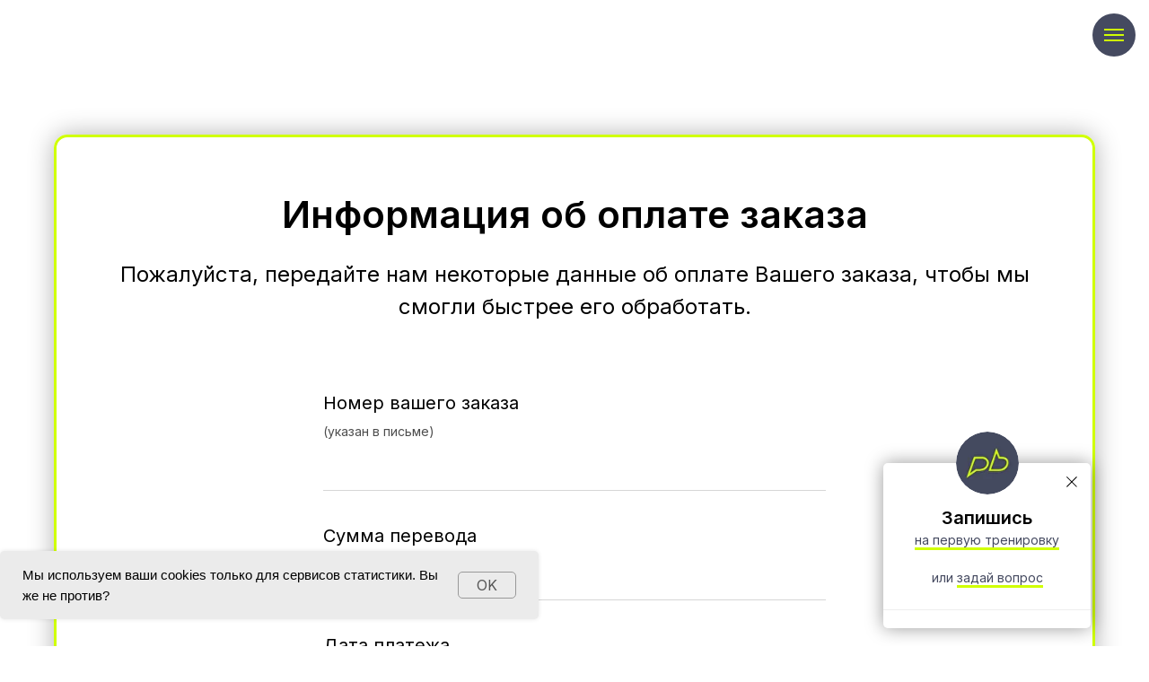

--- FILE ---
content_type: text/html; charset=UTF-8
request_url: https://probeg22.club/pay
body_size: 12373
content:
<!DOCTYPE html> <html> <head> <meta charset="utf-8" /> <meta http-equiv="Content-Type" content="text/html; charset=utf-8" /> <meta name="viewport" content="width=device-width, initial-scale=1.0" /> <meta name="google-site-verification" content="onO5B-aW3Qv1sqohqhVerCR9fmrgCj8riO_cq7bt02U" /> <!--metatextblock--> <title>Оплата (информация)</title> <meta property="og:url" content="https://probeg22.club/pay" /> <meta property="og:title" content="Оплата (информация)" /> <meta property="og:description" content="" /> <meta property="og:type" content="website" /> <link rel="canonical" href="https://probeg22.club/pay"> <!--/metatextblock--> <meta name="format-detection" content="telephone=no" /> <meta http-equiv="x-dns-prefetch-control" content="on"> <link rel="dns-prefetch" href="https://ws.tildacdn.com"> <link rel="dns-prefetch" href="https://static.tildacdn.com"> <link rel="icon" type="image/png" sizes="32x32" href="https://static.tildacdn.com/tild3965-3135-4265-b462-326538666630/gray.png" media="(prefers-color-scheme: light)"/> <link rel="icon" type="image/png" sizes="32x32" href="https://static.tildacdn.com/tild3361-3033-4037-a366-623462666235/green.png" media="(prefers-color-scheme: dark)"/> <link rel="apple-touch-icon" type="image/png" href="https://static.tildacdn.com/tild3930-6631-4430-b632-383434366437/apple.png"> <link rel="icon" type="image/png" sizes="192x192" href="https://static.tildacdn.com/tild3930-6631-4430-b632-383434366437/apple.png"> <!-- Assets --> <script src="https://neo.tildacdn.com/js/tilda-fallback-1.0.min.js" async charset="utf-8"></script> <link rel="stylesheet" href="https://static.tildacdn.com/css/tilda-grid-3.0.min.css" type="text/css" media="all" onerror="this.loaderr='y';"/> <link rel="stylesheet" href="https://static.tildacdn.com/ws/project5000229/tilda-blocks-page41912317.min.css?t=1742462348" type="text/css" media="all" onerror="this.loaderr='y';" /> <link rel="stylesheet" href="https://static.tildacdn.com/css/tilda-animation-2.0.min.css" type="text/css" media="all" onerror="this.loaderr='y';" /> <link rel="stylesheet" href="https://static.tildacdn.com/css/tilda-forms-1.0.min.css" type="text/css" media="all" onerror="this.loaderr='y';" /> <link rel="stylesheet" href="https://fonts.googleapis.com/css2?family=Inter:wght@300;400;600;700&family=NotoSans:wght@100;200;300;400;500;600;700;800;900" type="text/css" /> <script nomodule src="https://static.tildacdn.com/js/tilda-polyfill-1.0.min.js" charset="utf-8"></script> <script type="text/javascript">function t_onReady(func) {if(document.readyState!='loading') {func();} else {document.addEventListener('DOMContentLoaded',func);}}
function t_onFuncLoad(funcName,okFunc,time) {if(typeof window[funcName]==='function') {okFunc();} else {setTimeout(function() {t_onFuncLoad(funcName,okFunc,time);},(time||100));}}function t_throttle(fn,threshhold,scope) {return function() {fn.apply(scope||this,arguments);};};if(navigator.userAgent.indexOf('Android')!==-1) {var l=document.createElement('link');l.rel='stylesheet';l.href='https://static.tildacdn.com/css/fonts-arial.css';l.media='all';document.getElementsByTagName('head')[0].appendChild(l);}</script> <script src="https://static.tildacdn.com/js/jquery-1.10.2.min.js" charset="utf-8" onerror="this.loaderr='y';"></script> <script src="https://static.tildacdn.com/js/tilda-scripts-3.0.min.js" charset="utf-8" defer onerror="this.loaderr='y';"></script> <script src="https://static.tildacdn.com/ws/project5000229/tilda-blocks-page41912317.min.js?t=1742462348" charset="utf-8" async onerror="this.loaderr='y';"></script> <script src="https://static.tildacdn.com/js/tilda-lazyload-1.0.min.js" charset="utf-8" async onerror="this.loaderr='y';"></script> <script src="https://static.tildacdn.com/js/tilda-animation-2.0.min.js" charset="utf-8" async onerror="this.loaderr='y';"></script> <script src="https://static.tildacdn.com/js/tilda-forms-1.0.min.js" charset="utf-8" async onerror="this.loaderr='y';"></script> <script src="https://static.tildacdn.com/js/tilda-menu-1.0.min.js" charset="utf-8" async onerror="this.loaderr='y';"></script> <script src="https://static.tildacdn.com/js/tilda-skiplink-1.0.min.js" charset="utf-8" async onerror="this.loaderr='y';"></script> <script src="https://static.tildacdn.com/js/tilda-events-1.0.min.js" charset="utf-8" async onerror="this.loaderr='y';"></script> <script type="text/javascript">window.dataLayer=window.dataLayer||[];</script> <!-- Google Tag Manager --> <script type="text/javascript">(function(w,d,s,l,i){w[l]=w[l]||[];w[l].push({'gtm.start':new Date().getTime(),event:'gtm.js'});var f=d.getElementsByTagName(s)[0],j=d.createElement(s),dl=l!='dataLayer'?'&l='+l:'';j.async=true;j.src='https://www.googletagmanager.com/gtm.js?id='+i+dl;f.parentNode.insertBefore(j,f);})(window,document,'script','dataLayer','GTM-NMK8QL4');</script> <!-- End Google Tag Manager --> <script type="text/javascript">(function() {if((/bot|google|yandex|baidu|bing|msn|duckduckbot|teoma|slurp|crawler|spider|robot|crawling|facebook/i.test(navigator.userAgent))===false&&typeof(sessionStorage)!='undefined'&&sessionStorage.getItem('visited')!=='y'&&document.visibilityState){var style=document.createElement('style');style.type='text/css';style.innerHTML='@media screen and (min-width: 980px) {.t-records {opacity: 0;}.t-records_animated {-webkit-transition: opacity ease-in-out .2s;-moz-transition: opacity ease-in-out .2s;-o-transition: opacity ease-in-out .2s;transition: opacity ease-in-out .2s;}.t-records.t-records_visible {opacity: 1;}}';document.getElementsByTagName('head')[0].appendChild(style);function t_setvisRecs(){var alr=document.querySelectorAll('.t-records');Array.prototype.forEach.call(alr,function(el) {el.classList.add("t-records_animated");});setTimeout(function() {Array.prototype.forEach.call(alr,function(el) {el.classList.add("t-records_visible");});sessionStorage.setItem("visited","y");},400);}
document.addEventListener('DOMContentLoaded',t_setvisRecs);}})();</script></head> <body class="t-body" style="margin:0;"> <!--allrecords--> <div id="allrecords" class="t-records" data-hook="blocks-collection-content-node" data-tilda-project-id="5000229" data-tilda-page-id="41912317" data-tilda-page-alias="pay" data-tilda-formskey="12f85ccb77141e3f7333617705000229" data-tilda-lazy="yes" data-tilda-root-zone="com"> <!--header--> <header id="t-header" class="t-records" data-hook="blocks-collection-content-node" data-tilda-project-id="5000229" data-tilda-page-id="41461496" data-tilda-page-alias="menu" data-tilda-formskey="12f85ccb77141e3f7333617705000229" data-tilda-lazy="yes" data-tilda-root-zone="com"> <div id="rec670227665" class="r t-rec t-screenmax-980px" style=" " data-animationappear="off" data-record-type="975" data-screen-max="980px"> <!-- T975 --> <div class="t975 " style="background-color: #fff; " data-bgcolor-hex="" data-bgcolor-rgba="" data-navmarker="nav670227665marker" data-bgopacity="1" data-menu="yes"> <nav class="t975__wrapper"> <ul role="list" class="t975__inner-wrapper t-menu__list"> <li class="t975__list-item"> <a class="t975__menu-link"
href="/index"> <div class="t975__menu-item"> <div class="t975__icon-wrapper"> <img class="t975__menu-icon"
src="https://static.tildacdn.com/tild3133-3362-4164-b137-373637666531/house.svg"
imgfield="li_img__0442833889710"
alt=""> </div> <div class="t975__menu-text" style="margin-top: 2px;" field="li_title__0442833889710">Главная</div> </div> </a> </li> <li class="t975__list-item"> <a class="t975__menu-link"
href="/index#rec671017662"> <div class="t975__menu-item"> <div class="t975__icon-wrapper"> <img class="t975__menu-icon"
src="https://static.tildacdn.com/tild6436-6338-4461-b863-376233626662/Layer_20.svg"
imgfield="li_img__1700472189753"
alt=""> </div> <div class="t975__menu-text" style="margin-top: 2px;" field="li_title__1700472189753">Расписание</div> </div> </a> </li> <li class="t975__list-item"> <a class="t975__menu-link"
href="/index#rec670418340"> <div class="t975__menu-item"> <div class="t975__icon-wrapper"> <img class="t975__menu-icon"
src="https://static.tildacdn.com/tild6637-3732-4536-b731-306263653938/education_location.svg"
imgfield="li_img__0442833889711"
alt=""> </div> <div class="t975__menu-text" style="margin-top: 2px;" field="li_title__0442833889711">Локации</div> </div> </a> </li> <li class="t975__list-item"> <a class="t975__menu-link"
href="/index#rec670419768"> <div class="t975__menu-item"> <div class="t975__icon-wrapper"> <img class="t975__menu-icon"
src="https://static.tildacdn.com/tild3331-3733-4364-b434-653433343333/store_card.svg"
imgfield="li_img__0442833889712"
alt=""> </div> <div class="t975__menu-text" style="margin-top: 2px;" field="li_title__0442833889712">Тарифы</div> </div> </a> </li> <li class="t975__list-item"> <a class="t975__menu-link"
href="/newuser"> <div class="t975__menu-item"> <div class="t975__icon-wrapper"> <img class="t975__menu-icon"
src="https://static.tildacdn.com/tild3030-3537-4162-a565-623036353832/Tilda_Icons_35_Valen.svg"
imgfield="li_img__0442833889713"
alt=""> </div> <div class="t975__menu-text" style="margin-top: 2px;" field="li_title__0442833889713">Записаться</div> </div> </a> </li> </ul> </nav> </div> <script>t_onReady(function() {t_onFuncLoad('t975_init',function() {t975_init('670227665');});});t_onFuncLoad('t_menu__interactFromKeyboard',function() {t_menu__interactFromKeyboard('670227665');});</script> <style>#rec670227665 .t975{border-color:#E2E2E2;}@media screen and (min-width:640px){#rec670227665 .t975__menu-text{margin-top:7px !important;}}</style> <style>#rec670227665 .t975__wrapper::before{background-image:linear-gradient(to left,rgba(255,255,255,0%) 0%,rgba(255,255,255,100%) 100%);}#rec670227665 .t975__wrapper::after{background-image:linear-gradient(to right,rgba(255,255,255,0%) 0%,rgba(255,255,255,100%) 100%);}</style> <style>@media screen and (max-width:480px){#rec670227665 .t975__list-item{min-width:calc(100% / 5);}}</style> <style>#rec670227665 .t-menu__link-item{}@supports (overflow:-webkit-marquee) and (justify-content:inherit){#rec670227665 .t-menu__link-item,#rec670227665 .t-menu__link-item.t-active{opacity:1 !important;}}</style> </div> <div id="rec670227666" class="r t-rec t-screenmin-480px" style=" " data-record-type="217" data-screen-min="480px"> <!-- t190 --> <div class="t190" style="position:fixed; z-index:100000; bottom:10px; left:20px; min-height:30px"> <button type="button"
class="t190__button t190__button_circle"
aria-label="Вернуться к началу страницы"> <svg role="presentation" xmlns="http://www.w3.org/2000/svg" xmlns:xlink="http://www.w3.org/1999/xlink" x="0px" y="0px"
width="50px" height="50px" viewBox="0 0 48 48" enable-background="new 0 0 48 48" xml:space="preserve"> <path style="fill:#454a60;" d="M47.875,24c0,13.186-10.689,23.875-23.875,23.875S0.125,37.186,0.125,24S10.814,0.125,24,0.125
S47.875,10.814,47.875,24z M25.503,16.881l6.994,7.049c0.583,0.588,1.532,0.592,2.121,0.008c0.588-0.583,0.592-1.533,0.008-2.122
l-9.562-9.637c-0.281-0.283-0.664-0.443-1.063-0.443c0,0,0,0-0.001,0c-0.399,0-0.782,0.159-1.063,0.442l-9.591,9.637
c-0.584,0.587-0.583,1.537,0.005,2.121c0.292,0.292,0.675,0.437,1.058,0.437c0.385,0,0.77-0.147,1.063-0.442L22.5,16.87v19.163
c0,0.828,0.671,1.5,1.5,1.5s1.5-0.672,1.5-1.5L25.503,16.881z"/> </svg> </button> </div> <script>t_onReady(function() {var rec=document.querySelector('#rec670227666');if(!rec) return;var wrapperBlock=rec.querySelector('.t190');if(!wrapperBlock) return;wrapperBlock.style.display='none';window.addEventListener('scroll',t_throttle(function() {if(window.pageYOffset>window.innerHeight) {if(wrapperBlock.style.display==='none') wrapperBlock.style.display='block';} else {if(wrapperBlock.style.display==='block') wrapperBlock.style.display='none';}}));t_onFuncLoad('t190_init',function() {t190_init(670227666);});});</script> </div> <div id="rec670227667" class="r t-rec t-screenmax-480px" style=" " data-record-type="217" data-screen-max="480px"> <!-- t190 --> <div class="t190" style="position:fixed; z-index:100000; bottom:80px; left:20px; min-height:30px"> <button type="button"
class="t190__button t190__button_circle"
aria-label="Вернуться к началу страницы"> <svg role="presentation" xmlns="http://www.w3.org/2000/svg" xmlns:xlink="http://www.w3.org/1999/xlink" x="0px" y="0px"
width="50px" height="50px" viewBox="0 0 48 48" enable-background="new 0 0 48 48" xml:space="preserve"> <path style="fill:#454a60;" d="M47.875,24c0,13.186-10.689,23.875-23.875,23.875S0.125,37.186,0.125,24S10.814,0.125,24,0.125
S47.875,10.814,47.875,24z M25.503,16.881l6.994,7.049c0.583,0.588,1.532,0.592,2.121,0.008c0.588-0.583,0.592-1.533,0.008-2.122
l-9.562-9.637c-0.281-0.283-0.664-0.443-1.063-0.443c0,0,0,0-0.001,0c-0.399,0-0.782,0.159-1.063,0.442l-9.591,9.637
c-0.584,0.587-0.583,1.537,0.005,2.121c0.292,0.292,0.675,0.437,1.058,0.437c0.385,0,0.77-0.147,1.063-0.442L22.5,16.87v19.163
c0,0.828,0.671,1.5,1.5,1.5s1.5-0.672,1.5-1.5L25.503,16.881z"/> </svg> </button> </div> <script>t_onReady(function() {var rec=document.querySelector('#rec670227667');if(!rec) return;var wrapperBlock=rec.querySelector('.t190');if(!wrapperBlock) return;wrapperBlock.style.display='none';window.addEventListener('scroll',t_throttle(function() {if(window.pageYOffset>window.innerHeight) {if(wrapperBlock.style.display==='none') wrapperBlock.style.display='block';} else {if(wrapperBlock.style.display==='block') wrapperBlock.style.display='none';}}));t_onFuncLoad('t190_init',function() {t190_init(670227667);});});</script> </div> <div id="rec670227668" class="r t-rec t-screenmin-980px" style=" " data-animationappear="off" data-record-type="824" data-screen-min="980px"> <!-- t824 --> <div class="t824"> <button type="button" class="t824__btn" style="bottom:20px;"> <div class="t824__btn_wrapper " style="background:;"> <div class="t824__bgimg t-bgimg" bgimgfield="img" data-original="https://static.tildacdn.com/tild3937-3739-4564-b965-373234383961/rect5452.png" style="background-image: url('https://thb.tildacdn.com/tild3937-3739-4564-b965-373234383961/-/resizeb/20x/rect5452.png');"></div> </div> </button> <div class="t824__popup"> <div class="t824__popup-container" style="bottom:20px;" data-appearoffset="" style="bottom:95px;"> <div class="t824__mobile-top-panel"> <div class="t824__mobile-top-panel_wrapper"> <button type="button" class="t824__mobile-close"> <svg role="presentation" class="t824__mobile-icon-close" width="16" height="16" viewBox="0 0 23 23" xmlns="http://www.w3.org/2000/svg"> <g fill="#fff" fill-rule="evenodd"> <path d="M0 1.414 1.415 0l21.213 21.213-1.414 1.414z"/> <path d="m21.213 0 1.414 1.415L1.414 22.628 0 21.214z"/> </g> </svg> </button> </div> </div> <div class="t824__wrapper" style=""> <div class="t824__image-wrapper"> <div class="t824__bgimg t-bgimg" bgimgfield="img" data-original="https://static.tildacdn.com/tild3937-3739-4564-b965-373234383961/rect5452.png" style="background-image: url('https://thb.tildacdn.com/tild3937-3739-4564-b965-373234383961/-/resizeb/20x/rect5452.png');"></div> </div> <div class="t824__text-wrapper"> <div class="t824__title t-name t-name_md">Запишись</div> <div class="t824__descr t-descr t-descr_xxs"><a href="/newuser" style="color: rgb(69, 74, 96); border-bottom: 3px solid rgb(208, 255, 1); box-shadow: none; text-decoration: none;">на первую тренировку</a><br /><br /><span style="color: rgb(69, 74, 96);">или </span><a href="/newvopros" style="color: rgb(69, 74, 96); border-bottom: 3px solid rgb(208, 255, 1); box-shadow: none; text-decoration: none;">задай вопрос</a></div> </div> <button type="button" class="t824__popup-close"> <svg role="presentation" class="t824__popup-icon-close" width="16" height="16" viewBox="0 0 23 23" xmlns="http://www.w3.org/2000/svg"> <g fill-rule="evenodd"> <path d="M0 1.414 1.415 0l21.213 21.213-1.414 1.414z"/> <path d="m21.213 0 1.414 1.415L1.414 22.628 0 21.214z"/> </g> </svg> </button> </div> </div> </div> </div> <style type="text/css">@media screen and (max-width:960px){}</style> <script type="text/javascript">t_onReady(function() {t_onFuncLoad('t824_init',function() {t824_init('670227668');});});</script> </div> <div id="rec670227669" class="r t-rec t-rec_pb_0" style="padding-bottom:0px;background-color:#d0ff01; " data-record-type="450" data-bg-color="#d0ff01"> <div class="t450__menu__content "
style="top:15px; " data-menu="yes" data-appearoffset="" data-hideoffset=""> <div class="t450__burger_container t450__small "> <div class="t450__burger_bg t450__burger_cirqle"
style="background-color:#454a60; "> </div> <button type="button"
class="t-menuburger t-menuburger_first t-menuburger__small"
aria-label="Навигационное меню"
aria-expanded="false"> <span style="background-color:#d0ff01;"></span> <span style="background-color:#d0ff01;"></span> <span style="background-color:#d0ff01;"></span> <span style="background-color:#d0ff01;"></span> </button> <script>function t_menuburger_init(recid) {var rec=document.querySelector('#rec' + recid);if(!rec) return;var burger=rec.querySelector('.t-menuburger');if(!burger) return;var isSecondStyle=burger.classList.contains('t-menuburger_second');if(isSecondStyle&&!window.isMobile&&!('ontouchend' in document)) {burger.addEventListener('mouseenter',function() {if(burger.classList.contains('t-menuburger-opened')) return;burger.classList.remove('t-menuburger-unhovered');burger.classList.add('t-menuburger-hovered');});burger.addEventListener('mouseleave',function() {if(burger.classList.contains('t-menuburger-opened')) return;burger.classList.remove('t-menuburger-hovered');burger.classList.add('t-menuburger-unhovered');setTimeout(function() {burger.classList.remove('t-menuburger-unhovered');},300);});}
burger.addEventListener('click',function() {if(!burger.closest('.tmenu-mobile')&&!burger.closest('.t450__burger_container')&&!burger.closest('.t466__container')&&!burger.closest('.t204__burger')&&!burger.closest('.t199__js__menu-toggler')) {burger.classList.toggle('t-menuburger-opened');burger.classList.remove('t-menuburger-unhovered');}});var menu=rec.querySelector('[data-menu="yes"]');if(!menu) return;var menuLinks=menu.querySelectorAll('.t-menu__link-item');var submenuClassList=['t978__menu-link_hook','t978__tm-link','t966__tm-link','t794__tm-link','t-menusub__target-link'];Array.prototype.forEach.call(menuLinks,function(link) {link.addEventListener('click',function() {var isSubmenuHook=submenuClassList.some(function(submenuClass) {return link.classList.contains(submenuClass);});if(isSubmenuHook) return;burger.classList.remove('t-menuburger-opened');});});menu.addEventListener('clickedAnchorInTooltipMenu',function() {burger.classList.remove('t-menuburger-opened');});}
t_onReady(function() {t_onFuncLoad('t_menuburger_init',function(){t_menuburger_init('670227669');});});</script> <style>.t-menuburger{position:relative;flex-shrink:0;width:28px;height:20px;padding:0;border:none;background-color:transparent;outline:none;-webkit-transform:rotate(0deg);transform:rotate(0deg);transition:transform .5s ease-in-out;cursor:pointer;z-index:999;}.t-menuburger span{display:block;position:absolute;width:100%;opacity:1;left:0;-webkit-transform:rotate(0deg);transform:rotate(0deg);transition:.25s ease-in-out;height:3px;background-color:#000;}.t-menuburger span:nth-child(1){top:0px;}.t-menuburger span:nth-child(2),.t-menuburger span:nth-child(3){top:8px;}.t-menuburger span:nth-child(4){top:16px;}.t-menuburger__big{width:42px;height:32px;}.t-menuburger__big span{height:5px;}.t-menuburger__big span:nth-child(2),.t-menuburger__big span:nth-child(3){top:13px;}.t-menuburger__big span:nth-child(4){top:26px;}.t-menuburger__small{width:22px;height:14px;}.t-menuburger__small span{height:2px;}.t-menuburger__small span:nth-child(2),.t-menuburger__small span:nth-child(3){top:6px;}.t-menuburger__small span:nth-child(4){top:12px;}.t-menuburger-opened span:nth-child(1){top:8px;width:0%;left:50%;}.t-menuburger-opened span:nth-child(2){-webkit-transform:rotate(45deg);transform:rotate(45deg);}.t-menuburger-opened span:nth-child(3){-webkit-transform:rotate(-45deg);transform:rotate(-45deg);}.t-menuburger-opened span:nth-child(4){top:8px;width:0%;left:50%;}.t-menuburger-opened.t-menuburger__big span:nth-child(1){top:6px;}.t-menuburger-opened.t-menuburger__big span:nth-child(4){top:18px;}.t-menuburger-opened.t-menuburger__small span:nth-child(1),.t-menuburger-opened.t-menuburger__small span:nth-child(4){top:6px;}@media (hover),(min-width:0\0){.t-menuburger_first:hover span:nth-child(1){transform:translateY(1px);}.t-menuburger_first:hover span:nth-child(4){transform:translateY(-1px);}.t-menuburger_first.t-menuburger__big:hover span:nth-child(1){transform:translateY(3px);}.t-menuburger_first.t-menuburger__big:hover span:nth-child(4){transform:translateY(-3px);}}.t-menuburger_second span:nth-child(2),.t-menuburger_second span:nth-child(3){width:80%;left:20%;right:0;}@media (hover),(min-width:0\0){.t-menuburger_second.t-menuburger-hovered span:nth-child(2),.t-menuburger_second.t-menuburger-hovered span:nth-child(3){animation:t-menuburger-anim 0.3s ease-out normal forwards;}.t-menuburger_second.t-menuburger-unhovered span:nth-child(2),.t-menuburger_second.t-menuburger-unhovered span:nth-child(3){animation:t-menuburger-anim2 0.3s ease-out normal forwards;}}.t-menuburger_second.t-menuburger-opened span:nth-child(2),.t-menuburger_second.t-menuburger-opened span:nth-child(3){left:0;right:0;width:100%!important;}.t-menuburger_third span:nth-child(4){width:70%;left:unset;right:0;}@media (hover),(min-width:0\0){.t-menuburger_third:not(.t-menuburger-opened):hover span:nth-child(4){width:100%;}}.t-menuburger_third.t-menuburger-opened span:nth-child(4){width:0!important;right:50%;}.t-menuburger_fourth{height:12px;}.t-menuburger_fourth.t-menuburger__small{height:8px;}.t-menuburger_fourth.t-menuburger__big{height:18px;}.t-menuburger_fourth span:nth-child(2),.t-menuburger_fourth span:nth-child(3){top:4px;opacity:0;}.t-menuburger_fourth span:nth-child(4){top:8px;}.t-menuburger_fourth.t-menuburger__small span:nth-child(2),.t-menuburger_fourth.t-menuburger__small span:nth-child(3){top:3px;}.t-menuburger_fourth.t-menuburger__small span:nth-child(4){top:6px;}.t-menuburger_fourth.t-menuburger__small span:nth-child(2),.t-menuburger_fourth.t-menuburger__small span:nth-child(3){top:3px;}.t-menuburger_fourth.t-menuburger__small span:nth-child(4){top:6px;}.t-menuburger_fourth.t-menuburger__big span:nth-child(2),.t-menuburger_fourth.t-menuburger__big span:nth-child(3){top:6px;}.t-menuburger_fourth.t-menuburger__big span:nth-child(4){top:12px;}@media (hover),(min-width:0\0){.t-menuburger_fourth:not(.t-menuburger-opened):hover span:nth-child(1){transform:translateY(1px);}.t-menuburger_fourth:not(.t-menuburger-opened):hover span:nth-child(4){transform:translateY(-1px);}.t-menuburger_fourth.t-menuburger__big:not(.t-menuburger-opened):hover span:nth-child(1){transform:translateY(3px);}.t-menuburger_fourth.t-menuburger__big:not(.t-menuburger-opened):hover span:nth-child(4){transform:translateY(-3px);}}.t-menuburger_fourth.t-menuburger-opened span:nth-child(1),.t-menuburger_fourth.t-menuburger-opened span:nth-child(4){top:4px;}.t-menuburger_fourth.t-menuburger-opened span:nth-child(2),.t-menuburger_fourth.t-menuburger-opened span:nth-child(3){opacity:1;}@keyframes t-menuburger-anim{0%{width:80%;left:20%;right:0;}50%{width:100%;left:0;right:0;}100%{width:80%;left:0;right:20%;}}@keyframes t-menuburger-anim2{0%{width:80%;left:0;}50%{width:100%;right:0;left:0;}100%{width:80%;left:20%;right:0;}}</style> </div> </div> <!-- t450 --> <div id="nav670227669marker"></div> <div class="t450__overlay"> <div class="t450__overlay_bg"
style="background-color:#d0ff01; "> </div> </div> <div id="nav670227669" class="t450 " data-tooltip-hook=""
style="background-color: #454a60;"> <button type="button"
class="t450__close-button t450__close t450_opened "
style="background-color: #454a60;"
aria-label="Закрыть меню"> <div class="t450__close_icon"> <span style="background-color:#ffffff;"></span> <span style="background-color:#ffffff;"></span> <span style="background-color:#ffffff;"></span> <span style="background-color:#ffffff;"></span> </div> </button> <div class="t450__container t-align_center"> <div class="t450__top"> <div class="t450__logowrapper"> <a href="/"> <img class="t450__logoimg"
src="https://static.tildacdn.com/tild3136-6462-4434-b462-323766376335/path3540-1.png"
imgfield="img"
alt=""> </a> </div> <nav class="t450__menu"> <ul role="list" class="t450__list t-menu__list"> <li class="t450__list_item"> <a class="t-menu__link-item "
href="/index#rec671017662" data-menu-submenu-hook="" data-menu-item-number="1">
Расписание
</a> </li> <li class="t450__list_item"> <a class="t-menu__link-item "
href="/index#rec670418340" data-menu-submenu-hook="" data-menu-item-number="2">
Локации
</a> </li> <li class="t450__list_item"> <a class="t-menu__link-item "
href="/index#rec670419768" data-menu-submenu-hook="" data-menu-item-number="3">
Тарифы
</a> </li> <li class="t450__list_item"> <a class="t-menu__link-item "
href="/index#rec676828421" data-menu-submenu-hook="" data-menu-item-number="4">
Успехи наших спортсменов
</a> </li> <li class="t450__list_item"> <a class="t-menu__link-item "
href="/index#rec671646456" data-menu-submenu-hook="" data-menu-item-number="5">
Тренеры
</a> </li> <li class="t450__list_item"> <a class="t-menu__link-item "
href="/uslugi" data-menu-submenu-hook="" data-menu-item-number="6">
Услуги клуба
</a> </li> <li class="t450__list_item"> <a class="t-menu__link-item "
href="/product" data-menu-submenu-hook="" data-menu-item-number="7">
Мини-магазинчик
</a> </li> <li class="t450__list_item"> <a class="t-menu__link-item "
href="/calendar" data-menu-submenu-hook="" data-menu-item-number="8">
Календарь клубных мероприятий
</a> </li> <li class="t450__list_item"> <a class="t-menu__link-item "
href="/vo" data-menu-submenu-hook="" data-menu-item-number="9">
Вопрос-ответ
</a> </li> <li class="t450__list_item"> <a class="t-menu__link-item "
href="/public" data-menu-submenu-hook="" data-menu-item-number="10">
СМИ о нас
</a> </li> </ul> </nav> </div> <div class="t450__rightside"> <div class="t450__rightcontainer"> <div class="t450__right_social_links"> <div class="t-sociallinks"> <ul role="list" class="t-sociallinks__wrapper" aria-label="Соц. сети"> <!-- new soclinks --><li class="t-sociallinks__item t-sociallinks__item_instagram"><a href="https://instagram.com/probeg22" target="_blank" rel="nofollow" aria-label="instagram" style="width: 30px; height: 30px;"><svg class="t-sociallinks__svg" role="presentation" width=30px height=30px viewBox="0 0 100 100" fill="none" xmlns="http://www.w3.org/2000/svg"> <path fill-rule="evenodd" clip-rule="evenodd" d="M50 100C77.6142 100 100 77.6142 100 50C100 22.3858 77.6142 0 50 0C22.3858 0 0 22.3858 0 50C0 77.6142 22.3858 100 50 100ZM25 39.3918C25 31.4558 31.4566 25 39.3918 25H60.6082C68.5442 25 75 31.4566 75 39.3918V60.8028C75 68.738 68.5442 75.1946 60.6082 75.1946H39.3918C31.4558 75.1946 25 68.738 25 60.8028V39.3918ZM36.9883 50.0054C36.9883 42.8847 42.8438 37.0922 50.0397 37.0922C57.2356 37.0922 63.0911 42.8847 63.0911 50.0054C63.0911 57.1252 57.2356 62.9177 50.0397 62.9177C42.843 62.9177 36.9883 57.1252 36.9883 50.0054ZM41.7422 50.0054C41.7422 54.5033 45.4641 58.1638 50.0397 58.1638C54.6153 58.1638 58.3372 54.5041 58.3372 50.0054C58.3372 45.5066 54.6145 41.8469 50.0397 41.8469C45.4641 41.8469 41.7422 45.5066 41.7422 50.0054ZM63.3248 39.6355C65.0208 39.6355 66.3956 38.2606 66.3956 36.5646C66.3956 34.8687 65.0208 33.4938 63.3248 33.4938C61.6288 33.4938 60.2539 34.8687 60.2539 36.5646C60.2539 38.2606 61.6288 39.6355 63.3248 39.6355Z" fill="#ffffff"/> </svg></a></li>&nbsp;<li class="t-sociallinks__item t-sociallinks__item_telegram"><a href="https://t.me/yuriy_probeg" target="_blank" rel="nofollow" aria-label="telegram" style="width: 30px; height: 30px;"><svg class="t-sociallinks__svg" role="presentation" width=30px height=30px viewBox="0 0 100 100" fill="none"
xmlns="http://www.w3.org/2000/svg"> <path fill-rule="evenodd" clip-rule="evenodd"
d="M50 100c27.614 0 50-22.386 50-50S77.614 0 50 0 0 22.386 0 50s22.386 50 50 50Zm21.977-68.056c.386-4.38-4.24-2.576-4.24-2.576-3.415 1.414-6.937 2.85-10.497 4.302-11.04 4.503-22.444 9.155-32.159 13.734-5.268 1.932-2.184 3.864-2.184 3.864l8.351 2.577c3.855 1.16 5.91-.129 5.91-.129l17.988-12.238c6.424-4.38 4.882-.773 3.34.773l-13.49 12.882c-2.056 1.804-1.028 3.35-.129 4.123 2.55 2.249 8.82 6.364 11.557 8.16.712.467 1.185.778 1.292.858.642.515 4.111 2.834 6.424 2.319 2.313-.516 2.57-3.479 2.57-3.479l3.083-20.226c.462-3.511.993-6.886 1.417-9.582.4-2.546.705-4.485.767-5.362Z"
fill="#ffffff" /> </svg></a></li>&nbsp;<li class="t-sociallinks__item t-sociallinks__item_vk"><a href="https://vk.com/probeg_22" target="_blank" rel="nofollow" aria-label="vk" style="width: 30px; height: 30px;"><svg class="t-sociallinks__svg" role="presentation" width=30px height=30px viewBox="0 0 100 100" fill="none"
xmlns="http://www.w3.org/2000/svg"> <path fill-rule="evenodd" clip-rule="evenodd"
d="M50 100c27.614 0 50-22.386 50-50S77.614 0 50 0 0 22.386 0 50s22.386 50 50 50ZM25 34c.406 19.488 10.15 31.2 27.233 31.2h.968V54.05c6.278.625 11.024 5.216 12.93 11.15H75c-2.436-8.87-8.838-13.773-12.836-15.647C66.162 47.242 71.783 41.62 73.126 34h-8.058c-1.749 6.184-6.932 11.805-11.867 12.336V34h-8.057v21.611C40.147 54.362 33.838 48.304 33.556 34H25Z"
fill="#ffffff" /> </svg></a></li><!-- /new soclinks --> </ul> </div> </div> <div class="t450__right_buttons"> <div class="t450__right_buttons_wrap"> <div class="t450__right_buttons_but t450__right_buttons_but_two_left"> <a href="/newuser" target=""
class="t-btn t-btn_sm " data-buttonfieldset="button"
style="color:#454a60;background-color:#d0ff01;border-radius:30px; -moz-border-radius:30px; -webkit-border-radius:30px;"> <table role="presentation" style="width:100%; height:100%;"> <tr> <td>Записаться</td> </tr> </table> </a> </div> <div class="t450__right_buttons_but t450__right_buttons_but_two_right"> <a href="/newvopros" target=""
class="t-btn t-btn_sm " data-buttonfieldset="button2"
style="color:#454a60;background-color:#d0ff01;border-radius:30px; -moz-border-radius:30px; -webkit-border-radius:30px;"> <table role="presentation" style="width:100%; height:100%;"> <tr> <td>Задать вопрос</td> </tr> </table> </a> </div> </div> </div> </div> </div> </div> </div> <script>t_onReady(function() {var rec=document.querySelector('#rec670227669');if(!rec) return;rec.setAttribute('data-animationappear','off');rec.style.opacity=1;t_onFuncLoad('t450_initMenu',function() {t450_initMenu('670227669');});});</script> <style>#rec670227669 .t-menu__link-item{-webkit-transition:color 0.3s ease-in-out,opacity 0.3s ease-in-out;transition:color 0.3s ease-in-out,opacity 0.3s ease-in-out;}#rec670227669 .t-menu__link-item.t-active:not(.t978__menu-link){color:#d7fd14 !important;font-weight:600 !important;}#rec670227669 .t-menu__link-item:not(.t-active):not(.tooltipstered):hover{color:#d0ff01 !important;}#rec670227669 .t-menu__link-item:not(.t-active):not(.tooltipstered):focus-visible{color:#d0ff01 !important;}@supports (overflow:-webkit-marquee) and (justify-content:inherit){#rec670227669 .t-menu__link-item,#rec670227669 .t-menu__link-item.t-active{opacity:1 !important;}}</style> <style> #rec670227669 .t450__right_descr{color:#fcfbf9;}</style> <style> #rec670227669 a.t-menu__link-item{font-size:15px;color:#ffffff;font-weight:400;text-transform:uppercase;}</style> </div> </header> <!--/header--> <div id="rec677466641" class="r t-rec t-rec_pt_150 t-rec_pb_150" style="padding-top:150px;padding-bottom:150px; " data-animationappear="off" data-record-type="696"> <!-- t696 --> <div class="t696"> <div class="t-container"> <div class="t-width t-width_12 t696__mainblock"> <div class="t696__mainwrapper"> <div class="t696__content" style=" border-width: 3px; border-color: #d0ff01;"> <div class="t696__text-wrapper t-align_center"> <div class="t696__title t-title t-title_xs t-margin_auto" field="title">Информация об оплате заказа</div> <div class="t696__descr t-descr t-descr_xl t-margin_auto" field="descr">Пожалуйста, передайте нам некоторые данные об оплате Вашего заказа, чтобы мы смогли быстрее его обработать.</div> </div> <div> <form
id="form677466641" name='form677466641' role="form" action='' method='POST' data-formactiontype="2" data-inputbox=".t-input-group" 
class="t-form js-form-proccess t-form_inputs-total_7 t-form_bbonly" data-success-callback="t696_onSuccess"> <input type="hidden" name="formservices[]" value="cbc995b258cfdd628b79585ad3dded0a" class="js-formaction-services"> <input type="hidden" name="formservices[]" value="2afff0875b49b0226cdc7738efef55c2" class="js-formaction-services"> <input type="hidden" name="formservices[]" value="165415bfd84add88dc8dca0de88fd203" class="js-formaction-services"> <input type="hidden" name="tildaspec-formname" tabindex="-1" value="Оплата"> <div class="js-successbox t-form__successbox t-text t-text_md"
aria-live="polite"
style="display:none;"></div> <div class="t-form__inputsbox t-form__inputsbox_vertical-form t-form__inputsbox_inrow"> <div
class=" t-input-group t-input-group_in " data-input-lid="1701859980839" data-field-type="in" data-field-name="order"> <label
for='input_1701859980839'
class="t-input-title t-descr t-descr_md"
id="field-title_1701859980839" data-redactor-toolbar="no"
field="li_title__1701859980839"
style="color:;">Номер вашего заказа</label> <div
class="t-input-subtitle t-descr t-descr_xxs t-opacity_70" data-redactor-toolbar="no"
field="li_subtitle__1701859980839"
style="color:;">(указан в письме)</div> <div class="t-input-block "> <input
type="text"
name="order"
id="input_1701859980839"
class="t-input js-tilda-rule t-input_bbonly"
value="" data-tilda-req="1" aria-required="true"
aria-describedby="error_1701859980839"
style="color:#000000;border:1px solid #d6d6d6;"> </div> <div class="t-input-error" aria-live="polite" id="error_1701859980839"></div> </div> <div
class=" t-input-group t-input-group_in " data-input-lid="1701860063772" data-field-type="in" data-field-name="summapay"> <label
for='input_1701860063772'
class="t-input-title t-descr t-descr_md"
id="field-title_1701860063772" data-redactor-toolbar="no"
field="li_title__1701860063772"
style="color:;">Сумма перевода</label> <div class="t-input-block "> <input
type="text"
name="summapay"
id="input_1701860063772"
class="t-input js-tilda-rule t-input_bbonly"
value="" data-tilda-req="1" aria-required="true"
aria-describedby="error_1701860063772"
style="color:#000000;border:1px solid #d6d6d6;"> </div> <div class="t-input-error" aria-live="polite" id="error_1701860063772"></div> </div> <div
class=" t-input-group t-input-group_da " data-input-lid="1701860228847" data-field-async="true" data-field-type="da" data-field-name="datapay"> <label
for='input_1701860228847'
class="t-input-title t-descr t-descr_md"
id="field-title_1701860228847" data-redactor-toolbar="no"
field="li_title__1701860228847"
style="color:;">Дата платежа</label> <div class="t-input-block "> <div class="t-datepicker__wrapper"> <input
type="text"
name="datapay"
id="input_1701860228847"
class="t-input t-datepicker js-tilda-rule js-tilda-mask t-input_bbonly"
value="" data-tilda-req="1" aria-required="true" data-tilda-rule="date" data-tilda-dateformat="DD-MM-YYYY" data-tilda-datediv="dot" data-tilda-mask="99.99.9999"
style="color:#000000;border:1px solid #d6d6d6;"> <svg
role="presentation"
class="t-datepicker__icon t-datepicker__icon_bbonly"
xmlns="http://www.w3.org/2000/svg" viewBox="0 0 69.5 76.2"
style="width:25px;"> <path d="M9.6 42.9H21V31.6H9.6v11.3zm3-8.3H18v5.3h-5.3v-5.3zm16.5 8.3h11.3V31.6H29.1v11.3zm3-8.3h5.3v5.3h-5.3v-5.3zM48 42.9h11.3V31.6H48v11.3zm3-8.3h5.3v5.3H51v-5.3zM9.6 62H21V50.6H9.6V62zm3-8.4H18V59h-5.3v-5.4zM29.1 62h11.3V50.6H29.1V62zm3-8.4h5.3V59h-5.3v-5.4zM48 62h11.3V50.6H48V62zm3-8.4h5.3V59H51v-5.4z"/> <path d="M59.7 6.8V5.3c0-2.9-2.4-5.3-5.3-5.3s-5.3 2.4-5.3 5.3v1.5H40V5.3C40 2.4 37.6 0 34.7 0s-5.3 2.4-5.3 5.3v1.5h-9.1V5.3C20.3 2.4 18 0 15 0c-2.9 0-5.3 2.4-5.3 5.3v1.5H0v69.5h69.5V6.8h-9.8zm-7.6-1.5c0-1.3 1-2.3 2.3-2.3s2.3 1 2.3 2.3v7.1c0 1.3-1 2.3-2.3 2.3s-2.3-1-2.3-2.3V5.3zm-19.7 0c0-1.3 1-2.3 2.3-2.3S37 4 37 5.3v7.1c0 1.3-1 2.3-2.3 2.3s-2.3-1-2.3-2.3V5.3zm-19.6 0C12.8 4 13.8 3 15 3c1.3 0 2.3 1 2.3 2.3v7.1c0 1.3-1 2.3-2.3 2.3-1.3 0-2.3-1-2.3-2.3V5.3zm53.7 67.9H3V9.8h6.8v2.6c0 2.9 2.4 5.3 5.3 5.3s5.3-2.4 5.3-5.3V9.8h9.1v2.6c0 2.9 2.4 5.3 5.3 5.3s5.3-2.4 5.3-5.3V9.8h9.1v2.6c0 2.9 2.4 5.3 5.3 5.3s5.3-2.4 5.3-5.3V9.8h6.8l-.1 63.4z"/> </svg> </div> <link rel="stylesheet" href="https://static.tildacdn.com/css/tilda-date-picker-1.0.min.css"> <script src="https://static.tildacdn.com/js/tilda-date-picker-1.0.min.js"></script> <script>t_onReady(function() {try {t_onFuncLoad('t_datepicker_init',function() {t_datepicker_init('677466641','1701860228847');});} catch(error) {console.error(error);}});</script> </div> <div class="t-input-error" aria-live="polite" id="error_1701860228847"></div> </div> <div
class=" t-input-group t-input-group_in " data-input-lid="1701860286861" data-field-type="in" data-field-name="cartbank"> <label
for='input_1701860286861'
class="t-input-title t-descr t-descr_md"
id="field-title_1701860286861" data-redactor-toolbar="no"
field="li_title__1701860286861"
style="color:;">Последние 4 цифры вашей карты</label> <div class="t-input-block "> <input
type="text"
name="cartbank"
id="input_1701860286861"
class="t-input js-tilda-rule js-tilda-mask t-input_bbonly"
value="" data-tilda-req="1" aria-required="true" data-tilda-mask="9999"
aria-describedby="error_1701860286861"
style="color:#000000;border:1px solid #d6d6d6;"> </div> <div class="t-input-error" aria-live="polite" id="error_1701860286861"></div> </div> <div
class=" t-input-group t-input-group_in t-input-group_inonerow t-input-group_inrow-withsibling t-input-group_widthdef " data-input-lid="1701860398052" data-field-type="in" data-field-name="namecart"> <label
for='input_1701860398052'
class="t-input-title t-descr t-descr_md"
id="field-title_1701860398052" data-redactor-toolbar="no"
field="li_title__1701860398052"
style="color:;">Имя, отчество и первая буква фамилии плательщика</label> <div class="t-input-block "> <input
type="text"
name="namecart"
id="input_1701860398052"
class="t-input js-tilda-rule t-input_bbonly"
value="" data-tilda-req="1" aria-required="true"
aria-describedby="error_1701860398052"
style="color:#000000;border:1px solid #d6d6d6;"> </div> <div class="t-input-error" aria-live="polite" id="error_1701860398052"></div> </div> <div
class=" t-input-group t-input-group_em " data-input-lid="0618215260960" data-field-type="em" data-field-name="Email"> <div class="t-input-block "> <input
type="email"
autocomplete="email"
name="Email"
id="input_0618215260960"
class="t-input js-tilda-rule t-input_bbonly"
value=""
placeholder="Ваш email" data-tilda-req="1" aria-required="true" data-tilda-rule="email"
aria-describedby="error_0618215260960"
style="color:#000000;border:1px solid #d6d6d6;"> </div> <div class="t-input-error" aria-live="polite" id="error_0618215260960"></div> </div> <div
class=" t-input-group t-input-group_uw " data-input-lid="1701854291581" data-field-async="true" data-field-type="uw" data-field-name="Можете приложить чек, если Вам это удобно"> <div
class="t-input-title t-descr t-descr_md"
id="field-title_1701854291581" data-redactor-toolbar="no"
field="li_title__1701854291581"
style="color:;">Можете приложить чек, если Вам это удобно</div> <div class="t-input-block "> <div class="t-upwidget" style="margin-bottom:10px;"> <input
type="file"
type="hidden"
role="upwidget-uploader"
class="js-tilda-rule"
name="Можете приложить чек, если Вам это удобно" data-tilda-upwidget-key="yandex-9127e2e504dec05ee0bff63"
style="display:none;"> <script src='https://static.tildacdn.com/js/tilda-upwidget-1.1.min.js' async></script> </div> <style>#rec677466641 .t-quiz .t-upwidget-container__button{color:#454a60;border:3px solid #d0ff01;background-color:#ffffff;border-radius:15px;-moz-border-radius:15px;-webkit-border-radius:15px;}</style> </div> <div class="t-input-error" aria-live="polite" id="error_1701854291581"></div> </div> <script>t_onReady(function() {try {t_onFuncLoad('t_forms__calculateInputsWidth',function() {t_forms__calculateInputsWidth('677466641');});} catch(error) {console.error(error);}});</script> <div class="t-form__errorbox-middle"> <!--noindex--> <div
class="js-errorbox-all t-form__errorbox-wrapper"
style="display:none;" data-nosnippet
tabindex="-1"
aria-label="Ошибки при заполнении формы"> <ul
role="list"
class="t-form__errorbox-text t-text t-text_md"> <li class="t-form__errorbox-item js-rule-error js-rule-error-all"></li> <li class="t-form__errorbox-item js-rule-error js-rule-error-req"></li> <li class="t-form__errorbox-item js-rule-error js-rule-error-email"></li> <li class="t-form__errorbox-item js-rule-error js-rule-error-name"></li> <li class="t-form__errorbox-item js-rule-error js-rule-error-phone"></li> <li class="t-form__errorbox-item js-rule-error js-rule-error-minlength"></li> <li class="t-form__errorbox-item js-rule-error js-rule-error-string"></li> </ul> </div> <!--/noindex--> </div> <div class="t-form__submit"> <button
type="submit"
class="t-submit"
style="color:#454a60;border:3px solid #d0ff01;background-color:#ffffff;border-radius:15px; -moz-border-radius:15px; -webkit-border-radius:15px;" data-field="buttontitle" data-buttonfieldset="button">
Отправить информацию </button> </div> </div> <div class="t-form__errorbox-bottom"> <!--noindex--> <div
class="js-errorbox-all t-form__errorbox-wrapper"
style="display:none;" data-nosnippet
tabindex="-1"
aria-label="Ошибки при заполнении формы"> <ul
role="list"
class="t-form__errorbox-text t-text t-text_md"> <li class="t-form__errorbox-item js-rule-error js-rule-error-all"></li> <li class="t-form__errorbox-item js-rule-error js-rule-error-req"></li> <li class="t-form__errorbox-item js-rule-error js-rule-error-email"></li> <li class="t-form__errorbox-item js-rule-error js-rule-error-name"></li> <li class="t-form__errorbox-item js-rule-error js-rule-error-phone"></li> <li class="t-form__errorbox-item js-rule-error js-rule-error-minlength"></li> <li class="t-form__errorbox-item js-rule-error js-rule-error-string"></li> </ul> </div> <!--/noindex--> </div> </form> <style>#rec677466641 input::-webkit-input-placeholder {color:#000000;opacity:0.5;}#rec677466641 input::-moz-placeholder{color:#000000;opacity:0.5;}#rec677466641 input:-moz-placeholder {color:#000000;opacity:0.5;}#rec677466641 input:-ms-input-placeholder{color:#000000;opacity:0.5;}#rec677466641 textarea::-webkit-input-placeholder {color:#000000;opacity:0.5;}#rec677466641 textarea::-moz-placeholder{color:#000000;opacity:0.5;}#rec677466641 textarea:-moz-placeholder {color:#000000;opacity:0.5;}#rec677466641 textarea:-ms-input-placeholder{color:#000000;opacity:0.5;}</style> </div> </div> </div> </div> </div> </div> <style>@media (hover:hover),(min-width:0\0) {#rec677466641 .t-submit:hover {background-color:#d0ff01 !important;}#rec677466641 .t-submit:focus-visible {background-color:#d0ff01 !important;}}</style> <style>#rec677466641 .t696__content {box-shadow:0px 0px 29px rgba(0,0,0,0.3);}</style> <style> #rec677466641 .t696__content{border-radius:15px;}</style> </div> <!--footer--> <footer id="t-footer" class="t-records" data-hook="blocks-collection-content-node" data-tilda-project-id="5000229" data-tilda-page-id="41461675" data-tilda-page-alias="podval" data-tilda-formskey="12f85ccb77141e3f7333617705000229" data-tilda-lazy="yes" data-tilda-root-zone="com"> <div id="rec670230214" class="r t-rec" style=" " data-animationappear="off" data-record-type="602"> <!-- T602 --> <div class="t602"> <div class="t602__indicator" style="background:#d7fd14;"></div> </div> <script>t_onReady(function() {t_onFuncLoad('t602_init',function() {t602_init('670230214');});});</script> </div> <div id="rec671980099" class="r t-rec t-rec_pt_75 t-rec_pb_105" style="padding-top:75px;padding-bottom:105px;background-color:#d0ff01; " data-animationappear="off" data-record-type="420" data-bg-color="#d0ff01"> <!-- T420 --> <div class="t420"> <div class="t-container t-align_left"> <div class="t420__col t-col t-col_3"> <a class="t420__logo-link" href="/"> <img class="t420__logo t-img"
src="https://thb.tildacdn.com/tild6565-6134-4239-b463-613166343739/-/empty/photo.png" data-original="https://static.tildacdn.com/tild6565-6134-4239-b463-613166343739/photo.png"
imgfield="img"
alt="О НАС"> </a> <div class="t-sociallinks"> <ul role="list" class="t-sociallinks__wrapper" aria-label="Social media links"> <!-- new soclinks --><li class="t-sociallinks__item t-sociallinks__item_instagram"><a href="https://instagram.com/probeg22" target="_blank" rel="nofollow" aria-label="instagram" style="width: 25px; height: 25px;"><svg class="t-sociallinks__svg" role="presentation" width=25px height=25px viewBox="0 0 100 100" fill="none" xmlns="http://www.w3.org/2000/svg"> <path fill-rule="evenodd" clip-rule="evenodd" d="M50 100C77.6142 100 100 77.6142 100 50C100 22.3858 77.6142 0 50 0C22.3858 0 0 22.3858 0 50C0 77.6142 22.3858 100 50 100ZM25 39.3918C25 31.4558 31.4566 25 39.3918 25H60.6082C68.5442 25 75 31.4566 75 39.3918V60.8028C75 68.738 68.5442 75.1946 60.6082 75.1946H39.3918C31.4558 75.1946 25 68.738 25 60.8028V39.3918ZM36.9883 50.0054C36.9883 42.8847 42.8438 37.0922 50.0397 37.0922C57.2356 37.0922 63.0911 42.8847 63.0911 50.0054C63.0911 57.1252 57.2356 62.9177 50.0397 62.9177C42.843 62.9177 36.9883 57.1252 36.9883 50.0054ZM41.7422 50.0054C41.7422 54.5033 45.4641 58.1638 50.0397 58.1638C54.6153 58.1638 58.3372 54.5041 58.3372 50.0054C58.3372 45.5066 54.6145 41.8469 50.0397 41.8469C45.4641 41.8469 41.7422 45.5066 41.7422 50.0054ZM63.3248 39.6355C65.0208 39.6355 66.3956 38.2606 66.3956 36.5646C66.3956 34.8687 65.0208 33.4938 63.3248 33.4938C61.6288 33.4938 60.2539 34.8687 60.2539 36.5646C60.2539 38.2606 61.6288 39.6355 63.3248 39.6355Z" fill="#525252"/> </svg></a></li>&nbsp;<li class="t-sociallinks__item t-sociallinks__item_vk"><a href="https://vk.com/club211771476" target="_blank" rel="nofollow" aria-label="vk" style="width: 25px; height: 25px;"><svg class="t-sociallinks__svg" role="presentation" width=25px height=25px viewBox="0 0 100 100" fill="none"
xmlns="http://www.w3.org/2000/svg"> <path fill-rule="evenodd" clip-rule="evenodd"
d="M50 100c27.614 0 50-22.386 50-50S77.614 0 50 0 0 22.386 0 50s22.386 50 50 50ZM25 34c.406 19.488 10.15 31.2 27.233 31.2h.968V54.05c6.278.625 11.024 5.216 12.93 11.15H75c-2.436-8.87-8.838-13.773-12.836-15.647C66.162 47.242 71.783 41.62 73.126 34h-8.058c-1.749 6.184-6.932 11.805-11.867 12.336V34h-8.057v21.611C40.147 54.362 33.838 48.304 33.556 34H25Z"
fill="#525252" /> </svg></a></li>&nbsp;<li class="t-sociallinks__item t-sociallinks__item_telegram"><a href="https://t.me/yuriy_probeg" target="_blank" rel="nofollow" aria-label="telegram" style="width: 25px; height: 25px;"><svg class="t-sociallinks__svg" role="presentation" width=25px height=25px viewBox="0 0 100 100" fill="none"
xmlns="http://www.w3.org/2000/svg"> <path fill-rule="evenodd" clip-rule="evenodd"
d="M50 100c27.614 0 50-22.386 50-50S77.614 0 50 0 0 22.386 0 50s22.386 50 50 50Zm21.977-68.056c.386-4.38-4.24-2.576-4.24-2.576-3.415 1.414-6.937 2.85-10.497 4.302-11.04 4.503-22.444 9.155-32.159 13.734-5.268 1.932-2.184 3.864-2.184 3.864l8.351 2.577c3.855 1.16 5.91-.129 5.91-.129l17.988-12.238c6.424-4.38 4.882-.773 3.34.773l-13.49 12.882c-2.056 1.804-1.028 3.35-.129 4.123 2.55 2.249 8.82 6.364 11.557 8.16.712.467 1.185.778 1.292.858.642.515 4.111 2.834 6.424 2.319 2.313-.516 2.57-3.479 2.57-3.479l3.083-20.226c.462-3.511.993-6.886 1.417-9.582.4-2.546.705-4.485.767-5.362Z"
fill="#525252" /> </svg></a></li><!-- /new soclinks --> </ul> </div> <div class="t420__text t-descr t-descr_xxs" field="text">© 2025 Probeg22</div> </div> <div class="t420__col t-col t-col_3"> <div class="t420__title t-name t-name_xs t420__title_uppercase" field="title">О НАС</div> <div class="t420__descr t-descr t-descr_xxs" field="descr"><ul><li><a href="/index#rec671017662">Расписание</a></li><li><a href="/index#rec670418340">Локации</a></li><li><a href="/index#rec671646456">Тренеры</a></li></ul></div> </div> <div class="t420__floatbeaker_lr3"></div> <div> <div class="t420__col t-col t-col_3"> <div class="t420__title t-name t-name_xs t420__title_uppercase" field="title2"><a href="/product">Мини-магазинчик</a></div> <div class="t420__descr t-descr t-descr_xxs" field="descr2"><ul><li data-list="bullet"><a href="https://probeg22.club/uslugi" target="_blank" rel="noreferrer noopener">Услуги клуба</a></li><li data-list="bullet">Гайды и видео</li><li data-list="bullet">Экипировка и мерч</li></ul></div> </div> <div class="t420__col t-col t-col_3"> <div class="t420__title t-name t-name_xs t420__title_uppercase" field="title3">РЕКВИЗИТЫ И ДОКУМЕНТЫ</div> <div class="t420__descr t-descr t-descr_xxs" field="descr3">ИП Гусев Сергей Викторович<br />ОГРНИП: 325220200018502<br />ИНН: 222204663791<br /><br /><ul><li data-list="bullet"><a href="https://probeg22.club/privacy">Политика конфиденциальности персональных данных</a></li><li data-list="bullet"><a href="https://probeg22.club/offer">Договор публичной оферты</a></li><li data-list="bullet"><a href="https://probeg22.club/pravila">Правила техники безопасности</a></li></ul></div> </div> </div> </div> </div> <style>#rec671980099 .t420__title{color:#525252;}#rec671980099 .t420__descr{color:#454a60;}</style> <style> #rec671980099 .t420__logo-link{font-size:20px;color:#ffffff;text-transform:uppercase;}#rec671980099 .t420__logo{font-size:20px;color:#ffffff;text-transform:uppercase;}</style> </div> <div id="rec672032831" class="r t-rec" style=" " data-animationappear="off" data-record-type="886"> <!-- T886 --> <div class="t886 t886_closed" data-storage-item="t886cookiename_5000229" style=";"> <div class="t886__wrapper" style="background-color:#ebebeb; width:600px"> <div class="t886__text t-text t-text_xs t-valign_middle" field="text">Мы используем ваши cookies только для сервисов статистики. Вы же не против?</div> <div class="t886__btn-wrapper t-valign_middle"> <div
class="t886__btn t-btn t-btn_md"
style="color:#555555;border:1px solid #999999;background-color:#ebebeb;border-radius:5px; -moz-border-radius:5px; -webkit-border-radius:5px;font-weight:500;" data-buttonfieldset="button">
OK
</div> </div> </div> </div> <script type="text/javascript">t_onReady(function() {t_onFuncLoad('t886_init',function() {t886_init('672032831');});});</script> <style>#rec672032831 .t886__text{text-align:left;}</style> <style>@media (hover:hover),(min-width:0\0) {#rec672032831 .t-btn:not(.t-animate_no-hover):hover {color:#111111 !important;border-color:#111111 !important;background-color:#e8e8e8 !important;}#rec672032831 .t-btn:not(.t-animate_no-hover):focus-visible {color:#111111 !important;border-color:#111111 !important;background-color:#e8e8e8 !important;}#rec672032831 .t-btn:not(.t-animate_no-hover) {transition-property:background-color,color,border-color,box-shadow;transition-duration:0.2s;transition-timing-function:ease-in-out;}#rec672032831 .t-btntext:not(.t-animate_no-hover):hover {color:#111111 !important;}#rec672032831 .t-btntext:not(.t-animate_no-hover):focus-visible {color:#111111 !important;}}</style> <style>#rec672032831 .t886__wrapper {box-shadow:0px 0px 5px rgba(0,0,0,0.1);}</style> <style> #rec672032831 .t886__wrapper{border-radius:5px;}</style> </div> </footer> <!--/footer--> </div> <!--/allrecords--> <!-- Stat --> <!-- Yandex.Metrika counter 95669397 --> <script type="text/javascript" data-tilda-cookie-type="analytics">setTimeout(function(){(function(m,e,t,r,i,k,a){m[i]=m[i]||function(){(m[i].a=m[i].a||[]).push(arguments)};m[i].l=1*new Date();k=e.createElement(t),a=e.getElementsByTagName(t)[0],k.async=1,k.src=r,a.parentNode.insertBefore(k,a)})(window,document,"script","https://mc.yandex.ru/metrika/tag.js","ym");window.mainMetrikaId='95669397';ym(window.mainMetrikaId,"init",{clickmap:true,trackLinks:true,accurateTrackBounce:true,webvisor:true,ecommerce:"dataLayer"});},2000);</script> <noscript><div><img src="https://mc.yandex.ru/watch/95669397" style="position:absolute; left:-9999px;" alt="" /></div></noscript> <!-- /Yandex.Metrika counter --> <script type="text/javascript">if(!window.mainTracker) {window.mainTracker='tilda';}
setTimeout(function(){(function(d,w,k,o,g) {var n=d.getElementsByTagName(o)[0],s=d.createElement(o),f=function(){n.parentNode.insertBefore(s,n);};s.type="text/javascript";s.async=true;s.key=k;s.id="tildastatscript";s.src=g;if(w.opera=="[object Opera]") {d.addEventListener("DOMContentLoaded",f,false);} else {f();}})(document,window,'4f48427fe343a263cb8d41b961e9ee8e','script','https://static.tildacdn.com/js/tilda-stat-1.0.min.js');},2000);</script> <!-- Google Tag Manager (noscript) --> <noscript><iframe src="https://www.googletagmanager.com/ns.html?id=GTM-NMK8QL4" height="0" width="0" style="display:none;visibility:hidden"></iframe></noscript> <!-- End Google Tag Manager (noscript) --> </body> </html>

--- FILE ---
content_type: image/svg+xml
request_url: https://static.tildacdn.com/tild3133-3362-4164-b137-373637666531/house.svg
body_size: 78
content:
<?xml version="1.0" encoding="UTF-8"?> <svg xmlns="http://www.w3.org/2000/svg" viewBox="0 0 100 100" fill-rule="evenodd"> <rect x="0" y="0" width="100" height="100" fill="#d0ff01" rx="20" ry="20"></rect> <g fill="#454a60" stroke-width="1" stroke="#454a60"> <path d="M93.92 45.119 52.016 9.308a1.497 1.497 0 0 0-1.959.009L9.051 45a1.5 1.5 0 1 0 1.97 2.262l8.839-7.692v47.982a1.5 1.5 0 0 0 1.5 1.5h58.731a1.5 1.5 0 0 0 1.5-1.5V38.528l10.38 8.871a1.498 1.498 0 1 0 1.949-2.28zM78.591 86.053H22.86V36.961L51.051 12.43l27.541 23.536-.001 50.087z"></path> <path d="M49.226 40.051v14.986H34.245a1.5 1.5 0 1 0 0 3h14.981v14.98a1.5 1.5 0 1 0 3 0v-14.98h14.981a1.5 1.5 0 1 0 0-3H52.226V40.051a1.5 1.5 0 1 0-3 0z"></path> </g> </svg> 

--- FILE ---
content_type: image/svg+xml
request_url: https://static.tildacdn.com/tild6436-6338-4461-b863-376233626662/Layer_20.svg
body_size: 225
content:
<?xml version="1.0" encoding="UTF-8"?> <svg xmlns="http://www.w3.org/2000/svg" viewBox="0 0 100 100" fill-rule="evenodd"> <rect x="0" y="0" width="100" height="100" fill="#d0ff01" rx="20" ry="20"></rect> <g fill="#454a60" stroke-width="1" stroke="#454a60"> <path d="M33.46 43.065h-9.051a1.5 1.5 0 0 0-1.5 1.5v9.045a1.5 1.5 0 0 0 1.5 1.5h9.051a1.5 1.5 0 0 0 1.5-1.5v-9.045a1.5 1.5 0 0 0-1.5-1.5zm-1.5 9.046h-6.051v-6.045h6.051v6.045zm22.611-9.046h-9.054a1.5 1.5 0 0 0-1.5 1.5v9.045a1.5 1.5 0 0 0 1.5 1.5h9.054a1.5 1.5 0 0 0 1.5-1.5v-9.045a1.5 1.5 0 0 0-1.5-1.5zm-1.5 9.046h-6.054v-6.045h6.054v6.045zM33.46 63.677h-9.051a1.5 1.5 0 0 0-1.5 1.5v9.051a1.5 1.5 0 0 0 1.5 1.5h9.051a1.5 1.5 0 0 0 1.5-1.5v-9.051a1.5 1.5 0 0 0-1.5-1.5zm-1.5 9.051h-6.051v-6.051h6.051v6.051zm22.611-9.051h-9.054a1.5 1.5 0 0 0-1.5 1.5v9.051a1.5 1.5 0 0 0 1.5 1.5h9.054a1.5 1.5 0 0 0 1.5-1.5v-9.051a1.5 1.5 0 0 0-1.5-1.5zm-1.5 9.051h-6.054v-6.051h6.054v6.051zm21.953-9.051h-9.047a1.5 1.5 0 0 0-1.5 1.5v9.051a1.5 1.5 0 0 0 1.5 1.5h9.047a1.5 1.5 0 0 0 1.5-1.5v-9.051a1.5 1.5 0 0 0-1.5-1.5zm-1.5 9.051h-6.047v-6.051h6.047v6.051z"></path> <path d="M86.04 16.132h-9.111v-1.739a5.61 5.61 0 0 0-5.601-5.604 5.61 5.61 0 0 0-5.604 5.604v1.739H55.592v-1.739a5.61 5.61 0 0 0-5.601-5.604 5.612 5.612 0 0 0-5.607 5.604v1.739H34.255v-1.739a5.608 5.608 0 0 0-5.601-5.604 5.612 5.612 0 0 0-5.607 5.604v1.739h-9.085a1.5 1.5 0 0 0-1.5 1.5v72.08a1.5 1.5 0 0 0 1.5 1.5h72.08a1.5 1.5 0 0 0 1.5-1.5v-72.08a1.502 1.502 0 0 0-1.502-1.5zm-17.317-1.739a2.606 2.606 0 0 1 2.604-2.604 2.605 2.605 0 0 1 2.601 2.604v7.676a2.605 2.605 0 0 1-2.601 2.604 2.607 2.607 0 0 1-2.604-2.604v-7.676zM49.99 11.788a2.605 2.605 0 0 1 2.601 2.604v7.676a2.605 2.605 0 0 1-2.601 2.604 2.608 2.608 0 0 1-2.607-2.604v-4.272c.006-.055.017-.108.017-.165s-.011-.11-.017-.165v-3.074a2.609 2.609 0 0 1 2.607-2.604zm-23.944 2.605a2.608 2.608 0 0 1 2.607-2.604 2.605 2.605 0 0 1 2.601 2.604v7.676a2.605 2.605 0 0 1-2.601 2.604 2.608 2.608 0 0 1-2.607-2.604v-7.676zM84.54 88.211H15.46v-69.08h7.585v2.937a5.612 5.612 0 0 0 5.607 5.604 5.61 5.61 0 0 0 5.601-5.604v-2.937h10.129v2.937a5.612 5.612 0 0 0 5.607 5.604 5.61 5.61 0 0 0 5.601-5.604v-2.937h10.132v2.937a5.61 5.61 0 0 0 5.604 5.604 5.61 5.61 0 0 0 5.601-5.604v-2.937h7.611v69.08h.002z"></path> <path d="m76.683 38.729-7.654 9.434-3.193-3.048a1.5 1.5 0 0 0-2.072 2.17l4.369 4.171a1.5 1.5 0 0 0 2.201-.14l8.679-10.696a1.5 1.5 0 0 0-2.33-1.891z"></path> </g> </svg> 

--- FILE ---
content_type: image/svg+xml
request_url: https://static.tildacdn.com/tild6637-3732-4536-b731-306263653938/education_location.svg
body_size: 254
content:
<?xml version="1.0" encoding="UTF-8"?> <svg xmlns="http://www.w3.org/2000/svg" viewBox="0 0 100 100" fill-rule="evenodd"> <rect x="0" y="0" width="100" height="100" fill="#d0ff01" rx="20" ry="20"></rect> <g fill="#454a60" stroke-width="1" stroke="#454a60"> <path d="m57.986 69.992 14.993-24.108 1.396-2.292h-.137a26.639 26.639 0 0 0 2.82-11.922c0-14.772-12.018-26.79-26.79-26.79-14.773 0-26.792 12.018-26.792 26.79 0 4.144.969 8.217 2.82 11.922h-.109l15.812 26.46c-11.22 1.587-18.599 6.2-18.599 11.797 0 6.935 11.785 12.366 26.829 12.366s26.829-5.432 26.829-12.366c0-5.624-7.723-10.341-19.072-11.857zM30.129 44.294a23.708 23.708 0 0 1-3.653-12.624c0-13.118 10.673-23.79 23.792-23.79 13.118 0 23.79 10.672 23.79 23.79 0 4.456-1.263 8.821-3.653 12.624l-1.413 2.298h.015L49.865 77.367l-18.39-30.775h.098l-1.444-2.298zm20.1 46.921c-14.043 0-23.829-4.937-23.829-9.366 0-4.02 7.37-7.808 17.282-8.981l6.133 10.263 6.419-10.322c10.071 1.091 17.824 4.975 17.824 9.04 0 4.43-9.787 9.366-23.829 9.366z"></path> <path d="M50.716 41.411c5.371 0 9.741-4.37 9.741-9.741s-4.37-9.741-9.741-9.741-9.741 4.37-9.741 9.741 4.37 9.741 9.741 9.741zm0-16.482a6.749 6.749 0 0 1 6.741 6.741c0 3.717-3.024 6.741-6.741 6.741s-6.741-3.024-6.741-6.741a6.749 6.749 0 0 1 6.741-6.741z"></path> </g> </svg> 

--- FILE ---
content_type: image/svg+xml
request_url: https://static.tildacdn.com/tild3331-3733-4364-b434-653433343333/store_card.svg
body_size: 48
content:
<?xml version="1.0" encoding="UTF-8"?> <svg xmlns="http://www.w3.org/2000/svg" viewBox="0 0 100 100" fill-rule="evenodd"> <rect x="0" y="0" width="100" height="100" fill="#d0ff01" rx="20" ry="20"></rect> <g fill="#454a60" stroke-width="1" stroke="#454a60"> <path d="M89.381 19.52h-78.76c-3.983 0-7.224 3.241-7.224 7.224v46.513c0 3.983 3.241 7.223 7.224 7.223h78.76c3.983 0 7.223-3.24 7.223-7.223V26.744c0-3.983-3.24-7.224-7.223-7.224zm-78.761 3h78.76a4.228 4.228 0 0 1 4.223 4.224v3.328H6.396v-3.328a4.229 4.229 0 0 1 4.224-4.224zm82.984 17.955H6.397v-7.404h87.207v7.404zm-4.223 37.004h-78.76a4.229 4.229 0 0 1-4.224-4.223V43.475h87.207v29.781a4.229 4.229 0 0 1-4.223 4.223z"></path> <path d="M17.894 61.108a5.236 5.236 0 0 0-5.229 5.231 5.234 5.234 0 0 0 5.229 5.227 5.235 5.235 0 0 0 5.231-5.227 5.237 5.237 0 0 0-5.231-5.231zm0 7.458a2.23 2.23 0 0 1-2.229-2.227c0-1.23 1-2.231 2.229-2.231a2.234 2.234 0 0 1 2.231 2.231 2.232 2.232 0 0 1-2.231 2.227zm53.45-3.551H29.08a1.5 1.5 0 1 0 0 3h42.264a1.5 1.5 0 1 0 0-3z"></path> </g> </svg> 

--- FILE ---
content_type: image/svg+xml
request_url: https://static.tildacdn.com/tild3030-3537-4162-a565-623036353832/Tilda_Icons_35_Valen.svg
body_size: 454
content:
<?xml version="1.0" encoding="UTF-8"?> <svg xmlns="http://www.w3.org/2000/svg" viewBox="0 0 100 100" fill-rule="evenodd"> <rect x="0" y="0" width="100" height="100" fill="#d0ff01" rx="20" ry="20"></rect> <g fill="#454a60" stroke-width="1" stroke="#454a60"> <path d="M46 83a2 2 0 1 0 0 4 2 2 0 1 0 0-4z"></path> <path d="M71 28.521V12.75c0-2.481-2.019-4.5-4.5-4.5h-40a4.505 4.505 0 0 0-4.5 4.5v76c0 2.481 2.019 4.5 4.5 4.5h40c2.481 0 4.5-2.019 4.5-4.5V53.237c2.854-2.838 5.747-5.74 7.284-7.352 1.755-1.84 2.719-4.322 2.716-6.989-.007-5.586-4.457-10.149-10-10.375zM26.5 11.25h40c.827 0 1.5.673 1.5 1.5v5.5H25v-5.5c0-.827.673-1.5 1.5-1.5zm40 79h-40c-.827 0-1.5-.673-1.5-1.5v-9.5h43v9.5c0 .827-.673 1.5-1.5 1.5zm1.5-14H25v-55h43v7.574a10.38 10.38 0 0 0-6.026 4.245 10.441 10.441 0 0 0-8.581-4.531h-.013c-2.778 0-5.387 1.08-7.348 3.04a10.287 10.287 0 0 0-3.033 7.337c.003 2.654.958 5.121 2.688 6.944 3.679 3.877 14.819 14.753 15.292 15.214a1.495 1.495 0 0 0 2.099-.003c.05-.049 2.2-2.161 4.923-4.856V76.25zm8.112-32.435c-2.983 3.129-11.173 11.211-14.089 14.083-2.932-2.87-11.176-10.959-14.16-14.104-1.2-1.265-1.862-3-1.864-4.884a7.31 7.31 0 0 1 2.154-5.211 7.342 7.342 0 0 1 5.227-2.162h.009a7.432 7.432 0 0 1 7.152 5.481 1.497 1.497 0 0 0 1.455 1.108 1.497 1.497 0 0 0 1.444-1.122 7.368 7.368 0 0 1 7.134-5.505h.009c4.085.005 7.412 3.324 7.417 7.4.002 1.892-.668 3.637-1.888 4.916zm11.257-12.073a1.5 1.5 0 0 0-2.588 1.517 12.589 12.589 0 0 1 1.719 6.34c.004 3.219-1.14 6.197-3.22 8.387a344.87 344.87 0 0 1-4.348 4.461 1.5 1.5 0 1 0 2.135 2.107 349.194 349.194 0 0 0 4.387-4.502c2.614-2.75 4.051-6.464 4.046-10.457a15.582 15.582 0 0 0-2.131-7.853z"></path> </g> </svg> 